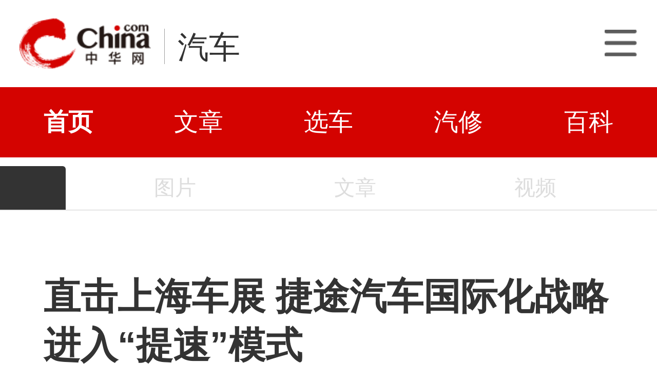

--- FILE ---
content_type: text/html; charset=utf-8
request_url: https://3g.china.com/auto/trade/30607.html
body_size: 6723
content:
<!DOCTYPE html>
<html>
<head>
<meta charset="utf-8">
<meta http-equiv=X-UA-Compatible content="IE=edge,chrome=1">
<meta name="viewport" content="width=device-width,initial-scale=1,maximum-scale=1,minimum-scale=1,user-scalable=no">
<title>直击上海车展 捷途汽车国际化战略进入“提速”模式_中华网汽车</title>
<meta name="keywords" content="捷途,上海车展">
<meta name="description" content="捷途汽车以全新的产品技术布局，进一步展现了企业成果。在这些新成果的加持下，捷途汽车在深耕国际市场时拥有更加充足的底气">
<meta name="applicable-device" content="mobile">
<link rel="canonical" href="https://auto.china.com/trade/30607.html">
<meta name="viewport" content="width=device-width, initial-scale=1, maximum-scale=1, user-scalable=no" />
<meta content="yes" name="apple-mobile-web-app-capable" />
<meta content="black" name="apple-mobile-web-app-status-bar-style" />
<meta name="apple-mobile-web-app-title" content="中华网汽车">
<meta property="og:image" content="">
<meta content="telephone=no" name="format-detection" />
<meta content="email=no" name="format-detection" />
<link rel="stylesheet" href="https://3g.china.com/auto/Public/wap/css/swiper.min.css">
<link rel="stylesheet" href="https://3g.china.com/auto/Public/wap/css/style.css?v=202960418">
<script src="https://res2.wx.qq.com/open/js/jweixin-1.4.0.js?2024"></script>
<link rel="stylesheet" href="https://3g.china.com/auto/Public/wap/css/login.css?2028">
<link rel="stylesheet" href="https://3g.china.com/auto/Public/wap/css/comment.css?20181018">
<link rel="stylesheet" href="https://3g.china.com/auto/Public/wap/layer_mobile/need/layer.css?2028">
<meta name="author" content="ck" />
<!--<meta http-equiv="Content-Security-Policy" content="upgrade-insecure-requests" />   -->
</head>
<body class="body-arti">
<div class="header_bg" isapp="0">
        <div class="header">
            <a href="//3g.china.com/" class="header_logo"></a>
            <span class="header_txt"><a href="https://3g.china.com/auto/">汽车</a></span>
            <a class="header_home_btn" id="js-top-bar-menu" style="margin-left:2vw;float:right;width:5vw;background-image:url(//3g.china.com/static/img/icon_nav_btn_gray.png);"></a>
        </div>
    </div><section class="indx-main-nav">
    <a href="https://3g.china.com/auto/" class="cur">首页</a>
    <a href="https://3g.china.com/auto/all">文章</a>
    <a href="https://3g.china.com/auto/car">选车</a>
    <a href="https://3g.china.com/auto/qx">汽修</a>
    <a href="https://3g.china.com/auto/mip">百科</a>
</section>
<div class="arti_navBox">
   
        <a href="https://3g.china.com/auto/"><span class="arti_carName"></span></a>
   <div class="arti_nav">
	   <!--<a href="https://3g.china.com/auto//config">参数</a>-->
       
                <a  style="color:#ddd">图片</a>
               
                <a  style="color:#ddd">文章</a>
               
	           <a  style="color:#ddd">视频</a>
           </div>
    </div>
<div class="nav_line"></div>
<article class="arti" id="arti">

	<div class="arti-head">
	  <h1 class="arti-title" id="arti-title">直击上海车展 捷途汽车国际化战略进入“提速”模式</h1>
	  <div class="arti-info">
	    <span class="cate">中华网汽车</span><span class="editor">中华网汽车</span><span class="time">2023 年 04 月 19 日 15 : 44</span>
	  </div>
       	</div>
      <div class="arti-detail" id="arti-detail">  [ 中华网 <a href="https://3g.china.com/auto/trade">行业</a> ]<p class="firstp" cms-sty2le="font-L" sty2le="margin-top: 0px; margin-bottom: 30px; padding: 0px; text-size-adjust: 100%; font-size: 18px; font-family: &quot;Microsoft Yahei&quot;, 微软雅黑, &quot;STHeiti Light&quot;, 华文细黑, SimSun, 宋体, Arial, sans-serif; letter-spacing: 1px; white-space: normal;">4月18日-4月27日，2023年上海车展举行，中国新锐SUV汽车品牌捷途汽车携旗下DASHING i-DM、T2（中国市场命名旅行者）、T3概念车等多款车型参展，并举行盛大的国际新闻发布会。来自中东、非洲、中南美、亚太等多个国家和地区的200多位合作伙伴及海内外媒体受邀出席活动。</p><p><img src="http://auto-pic.china.com/2023/04/19/154455826225.jpg" alt="直击上海车展 捷途汽车国际化战略进入“提速”模式" title="直击上海车展 捷途汽车国际化战略进入“提速”模式" width="840px"></p><p cms-sty2le="font-L" sty2le="margin-top: 0px; margin-bottom: 30px; padding: 0px; text-size-adjust: 100%; font-size: 18px; font-family: &quot;Microsoft Yahei&quot;, 微软雅黑, &quot;STHeiti Light&quot;, 华文细黑, SimSun, 宋体, Arial, sans-serif; letter-spacing: 1px; white-space: normal;">近年来，中国企业国际竞争力显著提高，中国汽车产业也实现了由“制造“到”创造“的成功转型。根据中国汽车工业协会数据显示，2022年中国汽车出口311万辆，同比增长54%，首次超越德国，跃升为世界出口第二大国。</p><p cms-sty2le="font-L" sty2le="margin-top: 0px; margin-bottom: 30px; padding: 0px; text-size-adjust: 100%; font-size: 18px; font-family: &quot;Microsoft Yahei&quot;, 微软雅黑, &quot;STHeiti Light&quot;, 华文细黑, SimSun, 宋体, Arial, sans-serif; letter-spacing: 1px; white-space: normal;">中国汽车品牌深度参与全球化竞争，捷途汽车成为快速成长的新样本，用55个月的时间取得了70万的销量成绩。捷途汽车从2019年开始踏上出海的征程，到目前在中东、非洲、中南美、亚太、独联体等35多个国家和地区，已建立起400多家销售及服务网络。在2022年，更是创造了中国新锐SUV品牌出口销量第一、中国全品牌汽车出口增速第二的成绩。</p><p cms-sty2le="font-L" sty2le="margin-top: 0px; margin-bottom: 30px; padding: 0px; text-size-adjust: 100%; font-size: 18px; font-family: &quot;Microsoft Yahei&quot;, 微软雅黑, &quot;STHeiti Light&quot;, 华文细黑, SimSun, 宋体, Arial, sans-serif; letter-spacing: 1px; white-space: normal;">捷途T2亮相：有望今年全球上市</p><p cms-sty2le="font-L" sty2le="margin-top: 0px; margin-bottom: 30px; padding: 0px; text-size-adjust: 100%; font-size: 18px; font-family: &quot;Microsoft Yahei&quot;, 微软雅黑, &quot;STHeiti Light&quot;, 华文细黑, SimSun, 宋体, Arial, sans-serif; letter-spacing: 1px; white-space: normal;">捷途T2是捷途汽车2023年重磅新品，此次在上海车展亮相吸引众多关注。捷途T2承载“旅行+”品牌定位，立足旅行场景，主打自由舒适的出行。捷途T2采用“纵横之道”设计语言，棱角分明，尽显硬朗之美。车辆内饰棱角分明简约有力，与外饰高度呼应。</p><p cms-sty2le="font-L" sty2le="margin-top: 0px; margin-bottom: 30px; padding: 0px; text-size-adjust: 100%; font-size: 18px; font-family: &quot;Microsoft Yahei&quot;, 微软雅黑, &quot;STHeiti Light&quot;, 华文细黑, SimSun, 宋体, Arial, sans-serif; letter-spacing: 1px; white-space: normal;">捷途T2全系搭载鲲鹏动力，提供燃油版和PHEV版两种车型，实现强动力与低油耗的平衡，带来更经济、更高效的旅行体验。为实现全路况、多场景的超强通过性，捷途T2采用博格华纳最新的第六代四驱系统，最大程度提升不同驾驶模式下的四驱性能，给用户更好的驾乘体验。捷途汽车称，捷途T2有望今年全球上市。</p><p><img src="http://auto-pic.china.com/2023/04/19/154455469904.jpg" alt="直击上海车展 捷途汽车国际化战略进入“提速”模式" title="直击上海车展 捷途汽车国际化战略进入“提速”模式" width="840px"></p><p cms-sty2le="font-L" sty2le="margin-top: 0px; margin-bottom: 30px; padding: 0px; text-size-adjust: 100%; font-size: 18px; font-family: &quot;Microsoft Yahei&quot;, 微软雅黑, &quot;STHeiti Light&quot;, 华文细黑, SimSun, 宋体, Arial, sans-serif; letter-spacing: 1px; white-space: normal;">布局新能源赛道：DASHINGi-DM、昆仑平台打头阵</p><p cms-sty2le="font-L" sty2le="margin-top: 0px; margin-bottom: 30px; padding: 0px; text-size-adjust: 100%; font-size: 18px; font-family: &quot;Microsoft Yahei&quot;, 微软雅黑, &quot;STHeiti Light&quot;, 华文细黑, SimSun, 宋体, Arial, sans-serif; letter-spacing: 1px; white-space: normal;">在本次上海车展，捷途汽车还展出了其全面“绿牌化”的首款车型2023款DASHING i-DM。捷途2023款DASHING i-DM搭载中国品牌首发的双电机驱动，拥有1000+km超长续航，可迸发出240kW综合功率和545N·m扭矩的超强动力，带来更多驾驶快感。新车全系标配3000W外放电功能，使户外旅行场景化的体验更加充满乐趣。</p><p><img src="http://auto-pic.china.com/2023/04/19/154455512039.png" alt="直击上海车展 捷途汽车国际化战略进入“提速”模式" title="直击上海车展 捷途汽车国际化战略进入“提速”模式" width="840px"></p><p cms-sty2le="font-L" sty2le="margin-top: 0px; margin-bottom: 30px; padding: 0px; text-size-adjust: 100%; font-size: 18px; font-family: &quot;Microsoft Yahei&quot;, 微软雅黑, &quot;STHeiti Light&quot;, 华文细黑, SimSun, 宋体, Arial, sans-serif; letter-spacing: 1px; white-space: normal;">2023年是捷途汽车发力混动市场的元年，继DASHING i-DM发布之后，品牌将开启全面新能源化的布局，到2024年率先在中国实现全面绿牌，同步推进国际市场。未来，X70系、X90系产品也将迭代混动产品，陆续导入国际市场。</p><p cms-sty2le="font-L" sty2le="margin-top: 0px; margin-bottom: 30px; padding: 0px; text-size-adjust: 100%; font-size: 18px; font-family: &quot;Microsoft Yahei&quot;, 微软雅黑, &quot;STHeiti Light&quot;, 华文细黑, SimSun, 宋体, Arial, sans-serif; letter-spacing: 1px; white-space: normal;">值得关注的是，捷途汽车昆仑平台在本次车展也与观众见面。该平台在拓展性、新能源拓展能力、智能座舱和智能驾驶、电子电气架构多方面具备核心优势，未来捷途汽车所有车型都将基于昆仑平台打造。另外，全新概念车捷途T3也同台亮相，其采用了非承载式车身，可以更好的适应复杂的越野路况，提高越野车辆的脱困性能和使用耐久性。</p><p><img src="http://auto-pic.china.com/2023/04/19/154455951466.jpg" alt="直击上海车展 捷途汽车国际化战略进入“提速”模式" title="直击上海车展 捷途汽车国际化战略进入“提速”模式" width="840px"></p><p cms-sty2le="font-L" sty2le="margin-top: 0px; margin-bottom: 30px; padding: 0px; text-size-adjust: 100%; font-size: 18px; font-family: &quot;Microsoft Yahei&quot;, 微软雅黑, &quot;STHeiti Light&quot;, 华文细黑, SimSun, 宋体, Arial, sans-serif; letter-spacing: 1px; white-space: normal;">与世界共赢：成为全球“旅行+”汽车领导者品牌</p><p cms-sty2le="font-L" sty2le="margin-top: 0px; margin-bottom: 30px; padding: 0px; text-size-adjust: 100%; font-size: 18px; font-family: &quot;Microsoft Yahei&quot;, 微软雅黑, &quot;STHeiti Light&quot;, 华文细黑, SimSun, 宋体, Arial, sans-serif; letter-spacing: 1px; white-space: normal;">此次登陆上海车展，捷途汽车以全新的产品技术布局，进一步展现了企业成果。在这些新成果的加持下，捷途汽车在深耕国际市场时拥有更加充足的底气。未来，捷途汽车将持续坚持“旅行+”发展战略，以更积极进取的姿态拥抱全球汽车市场，与世界共赢，努力成为全球旅行+汽车领导者品牌。</p><p><br/></p>	</div>
	<div class="continue-reading" id="js-continue-reading">点击阅读全部</div>

	<div class="arti-gongzhonghao"><img src="https://3g.china.com/auto/Public/wap/img/wechat.jpeg" alt=""></div>
	<div class="arti-tag">
    <span>捷途</span><span>上海车展</span>	</div>
                    
   
  
</article>
<section class="artiMod arti-relaList mt80">
	<div class="modHd">
  <h3>相关文章</h3>
  	</div>
	<div class="defList">
    <div class="item item-default clearfix">
        <a href="https://3g.china.com/auto/trade/32707.html" target="_self">
          <div class="item-img"><img src="http://auto-pic.china.com/2025/01/23/142551280326.jpeg"></div>
          <h3 class="item-tit">捷途汽车豪华电混越野产品序列 “捷途纵横”正式发布</h3>
          <div class="item-foot">
            <span class="column">行业</span><span class="timeago">10月前</span>
          </div>
        </a>
      </div><div class="item item-default clearfix">
        <a href="https://3g.china.com/auto/new/32220.html" target="_self">
          <div class="item-img"><img src="http://auto-pic.china.com/2023/11/23/14405165535.jpeg"></div>
          <h3 class="item-tit">捷途山海新能源序列正式发布 首款量产SUV捷途山海L9正式上市</h3>
          <div class="item-foot">
            <span class="column">新车</span><span class="timeago">2年前</span>
          </div>
        </a>
      </div><div class="item item-default clearfix">
        <a href="https://3g.china.com/auto/hwct/30696.html" target="_self">
          <div class="item-img"><img src="http://auto-pic.china.com//handimg/202304/26/1682481224_10720700.jpg"></div>
          <h3 class="item-tit">2023上海车展 现场体验奇瑞捷途TJ-1</h3>
          <div class="item-foot">
            <span class="column">华语车谈</span><span class="timeago">3年前</span>
          </div>
        </a>
      </div><div class="item item-default clearfix">
        <a href="https://3g.china.com/auto/merchant/30672.html" target="_self">
          <div class="item-img"><img src="http://auto-pic.china.com/202304/24/1682305344_32051600.jpg"></div>
          <h3 class="item-tit">凯捷观察：直击2023上海车展，智能出行、未来已来！</h3>
          <div class="item-foot">
            <span class="column">经销商</span><span class="timeago">3年前</span>
          </div>
        </a>
      </div><div class="item item-default clearfix">
        <a href="https://3g.china.com/auto/trade/30606.html" target="_self">
          <div class="item-img"><img src="http://auto-pic.china.com/2023/04/19/15431419536.jpg"></div>
          <h3 class="item-tit">打造全域出行场景 捷途携全系新能源车亮相上海车展</h3>
          <div class="item-foot">
            <span class="column">行业</span><span class="timeago">3年前</span>
          </div>
        </a>
      </div><div class="item item-default clearfix">
        <a href="https://3g.china.com/auto/tech/30604.html" target="_self">
          <div class="item-img"><img src="http://auto-pic.china.com/2023/04/19/153029225459.jpeg%40f_auto%3Ftoken%3D232623f3cb3de6a249371c200fd424f0"></div>
          <h3 class="item-tit">忠于用户出行 智己汽车上海车展发布AI4M智能战略</h3>
          <div class="item-foot">
            <span class="column">科技</span><span class="timeago">3年前</span>
          </div>
        </a>
      </div><div class="item item-default clearfix">
        <a href="https://3g.china.com/auto/trade/29766.html" target="_self">
          <div class="item-img"><img src="http://auto-pic.china.com/2023/03/07/000730775811.jpg"></div>
          <h3 class="item-tit">捷途汽车第二届旅行+大会召开 捷途T-1定名旅行者</h3>
          <div class="item-foot">
            <span class="column">行业</span><span class="timeago">3年前</span>
          </div>
        </a>
      </div><div class="item item-default clearfix">
        <a href="https://3g.china.com/auto/trade/29302.html" target="_self">
          <div class="item-img"><img src="http://auto-pic.china.com/2023/02/21/112612124287.jpg"></div>
          <h3 class="item-tit">同比增长89.6% 捷途汽车9月销量达19,018台</h3>
          <div class="item-foot">
            <span class="column">行业</span><span class="timeago">3年前</span>
          </div>
        </a>
      </div><div class="item item-default clearfix">
        <a href="https://3g.china.com/auto/new/24423.html" target="_self">
          <div class="item-img"><img src="http://auto-pic.china.com/2022/11/17/091322982374.jpg"></div>
          <h3 class="item-tit">新款捷途X70 PLUS/捷途X70诸葛上市 8.99万元起</h3>
          <div class="item-foot">
            <span class="column">新车</span><span class="timeago">3年前</span>
          </div>
        </a>
      </div><div class="item item-default clearfix">
        <a href="https://3g.china.com/auto/new/21581.html" target="_self">
          <div class="item-img"><img src="http://auto-pic.china.com//handimg/202201/11/1641892657_56049800.jpg"></div>
          <h3 class="item-tit">捷途汽车发布全新战略 “旅行+”战略再升级</h3>
          <div class="item-foot">
            <span class="column">新车</span><span class="timeago">4年前</span>
          </div>
        </a>
      </div><div class="item item-default clearfix">
        <a href="https://3g.china.com/auto/material/21538.html" target="_self">
          <div class="item-img"><img src="http://auto-pic.china.com//2022/01/04/163627871801.jpg"></div>
          <h3 class="item-tit">中国首届旅行+大会在即 捷途汽车品牌战略升级</h3>
          <div class="item-foot">
            <span class="column">厂商</span><span class="timeago">4年前</span>
          </div>
        </a>
      </div><div class="item item-default clearfix">
        <a href="https://3g.china.com/auto/new/21533.html" target="_self">
          <div class="item-img"><img src="http://auto-pic.china.com//202201/04/1641263083_23622600.jpg"></div>
          <h3 class="item-tit">华为技术赋能 捷途全新车型定名捷途大圣 </h3>
          <div class="item-foot">
            <span class="column">新车</span><span class="timeago">4年前</span>
          </div>
        </a>
      </div><div class="item item-default clearfix">
        <a href="https://3g.china.com/auto/material/21165.html" target="_self">
          <div class="item-img"><img src="http://auto-pic.china.com/2021/11/12/181851670426.jpg"></div>
          <h3 class="item-tit">捷途X90 子龙领衔 捷途全明星阵容亮相广州车展</h3>
          <div class="item-foot">
            <span class="column">厂商</span><span class="timeago">4年前</span>
          </div>
        </a>
      </div><div class="item item-default clearfix">
        <a href="https://3g.china.com/auto/trade/20630.html" target="_self">
          <div class="item-img"><img src="http://auto-pic.china.com/202108/24/1629804991_23981000.jpg"></div>
          <h3 class="item-tit">六大战略行动 长安汽车转型升级再提速</h3>
          <div class="item-foot">
            <span class="column">行业</span><span class="timeago">4年前</span>
          </div>
        </a>
      </div><div class="item item-default clearfix">
        <a href="https://3g.china.com/auto/trade/20338.html" target="_self">
          <div class="item-img"><img src="http://auto-pic.china.com/202107/09/1625792139_51643800.jpg"></div>
          <h3 class="item-tit">新架构新平台加持 捷途汽车开启全新发展阶段</h3>
          <div class="item-foot">
            <span class="column">行业</span><span class="timeago">4年前</span>
          </div>
        </a>
      </div><div class="item item-default clearfix">
        <a href="https://3g.china.com/auto/trade/19582.html" target="_self">
          <div class="item-img"><img src="http://auto-pic.china.com/2021/04/19/210109369676.jpg"></div>
          <h3 class="item-tit">强大产品阵容 捷途上海车展开启未来出行新体验</h3>
          <div class="item-foot">
            <span class="column">行业</span><span class="timeago">5年前</span>
          </div>
        </a>
      </div><div class="item item-default clearfix">
        <a href="https://3g.china.com/auto/sale/17703.html" target="_self">
          <div class="item-img"><img src="http://auto-pic.china.com/202012/05/5fcb4e0883f35.jpg"></div>
          <h3 class="item-tit">有人离场、有人受捧，二手车模式竞争进入下半场</h3>
          <div class="item-foot">
            <span class="column">行情</span><span class="timeago">5年前</span>
          </div>
        </a>
      </div><div class="item item-default clearfix">
        <a href="https://3g.china.com/auto/sale/15995.html" target="_self">
          <div class="item-img"><img src="http://auto-pic.china.com/202009/22/5f699084277af.jpeg"></div>
          <h3 class="item-tit">钱江摩托厉兵秣马，双循环带动国际化战略成果初显</h3>
          <div class="item-foot">
            <span class="column">行情</span><span class="timeago">5年前</span>
          </div>
        </a>
      </div><div class="item item-default clearfix">
        <a href="https://3g.china.com/auto/new/2109.html" target="_self">
          <div class="item-img"><img src="http://auto-pic.china.com/5cb0061a63b12.jpg"></div>
          <h3 class="item-tit">将于上海车展亮相 捷途X70 Coupe量产版官图发布</h3>
          <div class="item-foot">
            <span class="column">新车</span><span class="timeago">7年前</span>
          </div>
        </a>
      </div><div class="item item-default clearfix">
        <a href="https://3g.china.com/auto/ev/1992.html" target="_self">
          <div class="item-img"><img src="http://auto-pic.china.com/5cad9168475d8.jpg"></div>
          <h3 class="item-tit">推全新战略车型 奇点汽车新车将亮相上海车展</h3>
          <div class="item-foot">
            <span class="column">新能源</span><span class="timeago">7年前</span>
          </div>
        </a>
      </div>	</div>
</section>

<input hidden id="photo_id" value="30607">
<!-- 弹层 -->
<div class="floating-shade" id="js-floating">
<script src="https://3g.china.com/auto/Public/wap/js/jquery-1.11.0.min.js?2026"></script>
<!-- 文章页右上角菜单弹层Start -->
  <div class="floating-layer" id="js-top-menu">
      <div class="fl-header">
          <a href="//3g.china.com/" class="header_logo"></a>
          <span class="header_txt"><a href="https://3g.china.com/auto/">汽车</a></span>
          <i class="fl-close js-pop-close"></i>
      </div>
      <div class="fl-tm-body">

      	<dl class="clearfix">
      		<dt><a href="https://3g.china.com/auto">首页</a></dt>
      	</dl>
        <dl class="clearfix">
            <dt><a href="https://3g.china.com/auto/all">文章</a></dt>
          <dd>
          <a href="https://3g.china.com/auto/new">新车</a>
          <a href="https://3g.china.com/auto/testing">评测</a>
          <a href="https://3g.china.com/auto/guide">导购</a>
         <!-- <a href="/">视频</a>
          <a href="/">原创</a>
          <a href="/">厂商</a>-->
          <a href="https://3g.china.com/auto/trade">行业</a>
          <a href="https://3g.china.com/auto/sale">行情</a>
          <a href="https://3g.china.com/auto/tech">科技</a>
          <!--<a href="/">游记</a>
          <a href="/">图说</a>-->
          <a href="https://3g.china.com/auto/experience">用车</a>
          <a href="https://3g.china.com/auto/ev">新能源</a>
          </dd>
        </dl>
      	<dl class="two-colum clearfix">
            <dt><a href="https://3g.china.com/auto/car">选车</a></dt>
      		<dd>
          <a href="https://3g.china.com/auto/car">品牌选车</a>
          <a href="https://3g.china.com/auto/select/filter">条件选车</a>
          <a href="https://3g.china.com/auto/top/user">用户关注</a>
          <a href="https://3g.china.com/auto/top">销量排行</a>
          <a href="https://3g.china.com/auto/top/ev">新能源</a>
          </dd>
      	</dl>
        <dl class="clearfix">
      		<dt><a href="https://3g.china.com/auto/video">视频</a></dt> 
            <dd>
                <a style="width:20vw" href="https://3g.china.com/auto/column-0-0-4-1">陈老师探4S店</a>
                <a style="width:16.33333vw" href="https://3g.china.com/auto/qx/">汽车维修间</a>
                <a href="https://3g.china.com/auto/mip/">汽修百科</a>
                <a style="margin-right:2.66667vw" href="https://3g.china.com/auto/wb/">维保数据</a>
                <a style="width:16.33333vw" href="https://3g.china.com/auto/fault/">故障码解析</a>
            </dd>
      	</dl>
          <dl class="clearfix">
      		<dt><a href="https://auto.china.com/movecar/address">会员</a></dt>
              <dd>
                <a href="https://auto.china.com/movecar/address">会员福利</a>
            </dd>
      	</dl>
       <!--   
        <dl class="clearfix">
          <dt><a href="/">图片</a></dt>
        </dl>
        <dl class="clearfix">
          <dt><a href="/">视频</a></dt>
        </dl>
          -->
      </div>
  </div>
<!-- 文章页右上角菜单弹层End -->

    
     <!-- 文章页右上角分享弹层Start -->
  <div class="floating-top-share" id="js-top-share">
     
      <div class="fl-ts-foot">长按图片保存后分享</div>
  </div>

  <div class="floating-layer share-createimg" id="js-share-createimg">
      <i class="fl-close js-pop-close"></i>
      <div id="js-share-createimg-body"></div>
  </div>
  <!-- 文章页右上角分享弹层End -->
<div class="floating-bg"></div>
</div>
<!-- 右侧浮动小工具 -->
<div id="js-fl-tool" class="fl-tool">
  <ul>
    <li class="gotop js-gotop"><a target="_self" href="javascript:void(0);">顶部</a></li>
  </ul>
</div>
<!-- wechatStart -->
<script src="//3g.china.com/js/wechatshare.v1.js"></script>
<script type="text/javascript">   
    var img_url = 'http://auto-pic.china.com/2023/04/19/154455826225.jpg';
    if(!img_url){
        var base_url = "https://auto.china.com/";
        img_url =base_url +"Public/home/img/none_img.jpg";
    }
    mintPrompt.share({
        title:'直击上海车展 捷途汽车国际化战略进入“提速”模式_中华网汽车',
        summary:'捷途汽车以全新的产品技术布局，进一步展现了企业成果。在这些新成果的加持下，捷途汽车在深耕国际市场时拥有更加充足的底气',
        pic:img_url
    });
</script>
<!-- wechatEnd -->

<script src="https://3g.china.com/auto/Public/wap/js/jquery-1.11.0.min.js?2024"></script>
<script src="https://3g.china.com/auto/Public/wap/js/swiper.min.js?2024"></script>
<script src="https://3g.china.com/auto/Public/wap/js/main.js?v=20241130"></script>
<script src="https://3g.china.com/auto/Public/wap/layer_mobile/layer.js?2024"></script>
<script src="https://3g.china.com/auto/Public/wap/js/aes.js?2024"></script>
<script src="https://3g.china.com/auto/Public/wap/js/md5.js?2024"></script>
<script src="https://3g.china.com/auto/Public/wap/js/pad-zeropadding.js?2024"></script>
<script src="https://3g.china.com/auto/Public/wap/js/crypjs.js?v=20241018"></script>
<script>
var _hmt = _hmt || [];
(function() {
  var hm = document.createElement("script");
  hm.src = "https://hm.baidu.com/hm.js?789205f497636728e9d3f81e85ba77e9";
  var s = document.getElementsByTagName("script")[0];
  s.parentNode.insertBefore(hm, s);
})();
</script>
<!--<div class="item-ad clearfix fiad" style="position:fixed;bottom:0;display:none;">-->
    <!--<a href="https://4s.china.com/zt/1.html" >-->
        <!--<img style="width:100%;" src="https://auto-pic.china.com/foot-fix.gif">-->
    <!--</a>-->
<!--</div>-->
</body>
</html>

--- FILE ---
content_type: text/javascript;charset=utf-8
request_url: https://heron-app.china.com/a/wx/jssdkInfo?jsonp=__callback__kpbp23mitq__1769932838938&link=https://3g.china.com/auto/trade/30607.html
body_size: 264
content:
(function(){ var json={"appId":"wx3f30847c285677ca","nonceStr":"d9414cdf-cba8-410b-9360-9acf26cc44cc","signature":"785a3ef1c97115947a84089bdc8ae83ccd0a971a","timestamp":"1769932841"}; window['__callback__kpbp23mitq__1769932838938'](json); })();